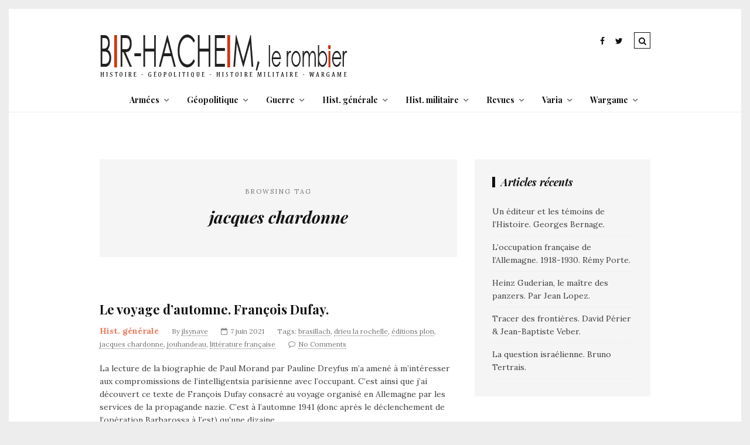

--- FILE ---
content_type: application/javascript
request_url: https://www.bir-hacheim.com/wp-content/themes/tulip/js/custom.js?ver=6.9
body_size: 934
content:
jQuery(document).ready(function( $ ) {
	"use strict";

    // Search Slide
    $('#top-bar .search-icon').click(function () {
        if ($('.search-icon .fa-times').css("display") == "none") {
	        $(".search-icon .fa-search").fadeOut(250);
	        $(".search-icon .fa-times").delay(250).fadeIn(250);
        } else {
			$(".search-icon .fa-times").fadeOut(250);
	        $(".search-icon .fa-search").delay(250).fadeIn(250);
        }
        $('.top-search').slideToggle(300);
    });
	
	$('#mobile-menu-icon').click(function() {
		$('.mobile-menu').slideToggle(200);
	});

	// Sticky Posts Slider
    var sticky = $('.stickyposts');
    if (sticky.children().length > 1) {
    	$(".stickyposts").owlCarousel({
    		items: 1,
            loop: true,
            nav: false,
            autoplay: true,
            autoplayHoverPause: true,
            animateOut: 'fadeOut',
    	});
    } else {
        $(".stickyposts").owlCarousel({
            loop: false,
            nav: false,
            dots: false,
            items: 1,
        });
    }
    // Gallery Post Slider
    $(".gallery-slider").owlCarousel({
        items: 1,
        loop: true,
        nav: true,
        dots: false,
        autoplay: true,
        autoplayHoverPause: true,
        animateOut: 'fadeOut',
    });

	// FitVids
    $('body').fitVids();


    // Masonry
    var $isotope = $('.masonry');
    $isotope.imagesLoaded( function() {
        $isotope.isotope({
        // main isotope options
        itemSelector: '.post',
                
        // options for masonry layout mode
        masonry: {
            columnWidth: '.post',
            transitionDuration: '0.25s',
            gutter: 30
            }
        });
	});

    // Instagram Footer li
    var numItems = $('#instagram-footer .instagram li').length
    $('#instagram-footer .instagram li').css( 'width', 100/numItems + '%' );
    if (window.matchMedia('(max-width: 768px)').matches) {
        $('#instagram-footer .instagram li').css( 'width', 200/numItems + '%' );
    }
    $( window ).resize(function() {
        if ($(window).width() < 752) {
            $('#instagram-footer .instagram li').css( 'width', 200/numItems + '%' );
        } else {
            $('#instagram-footer .instagram li').css( 'width', 100/numItems + '%' );
        }
    });

	// widget menu according
    var allPanels = $('.widget .menu .menu-item-has-children .sub-menu').hide();
    $('.widget .menu .menu-item-has-children a').click(function (event) {
        if($(this).next('.sub-menu').is(':hidden')) {
            event.preventDefault();
            $( this ).parent().children( '.sub-menu' ).slideDown();
            $( this ).addClass('close-rotate');
        } else {
        	$( this ).parent().children( '.sub-menu' ).slideUp();
        	$( this ).removeClass('close-rotate');
        }
    });

    // mobile-menu according
    var allPanels = $('.mobile-menu .menu .menu-item-has-children .sub-menu').hide();
    $('.mobile-menu .menu .menu-item-has-children a').click(function (event) {
        if($(this).next('.sub-menu').is(':hidden')) {
            event.preventDefault();
            $( this ).parent().children( '.sub-menu' ).slideDown();
            $( this ).addClass('close-rotate');
        } else {
        	$( this ).parent().children( '.sub-menu' ).slideUp();
        	$( this ).removeClass('close-rotate');
        }
    });


    // Sticky Sideabr
	$('#sidebar').theiaStickySidebar({ minWidth: 944 });
    
});